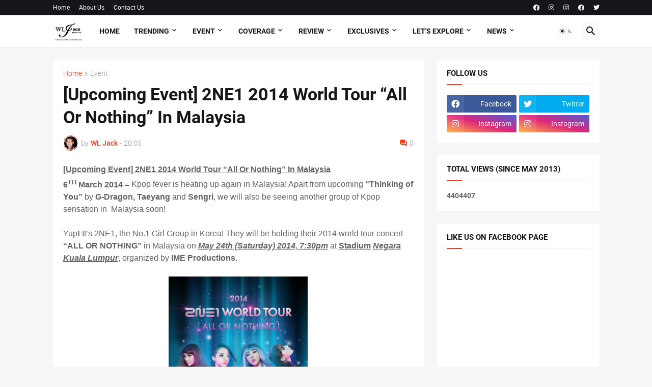

--- FILE ---
content_type: text/html; charset=UTF-8
request_url: https://www.wljack.com/b/stats?style=BLACK_TRANSPARENT&timeRange=ALL_TIME&token=APq4FmD7Rw77UWyaqIZD8gYrqMIParqKxiD1Blv6Xh9dliAaz-uHyk956oZZZXNCHzbYHqgOoX9h60d_fFKctRzmjqHTSId0qA
body_size: 33
content:
{"total":4404407,"sparklineOptions":{"backgroundColor":{"fillOpacity":0.1,"fill":"#000000"},"series":[{"areaOpacity":0.3,"color":"#202020"}]},"sparklineData":[[0,36],[1,36],[2,36],[3,34],[4,34],[5,37],[6,36],[7,33],[8,36],[9,38],[10,43],[11,38],[12,39],[13,38],[14,42],[15,39],[16,39],[17,38],[18,37],[19,41],[20,39],[21,37],[22,38],[23,63],[24,100],[25,50],[26,37],[27,40],[28,38],[29,17]],"nextTickMs":46153}